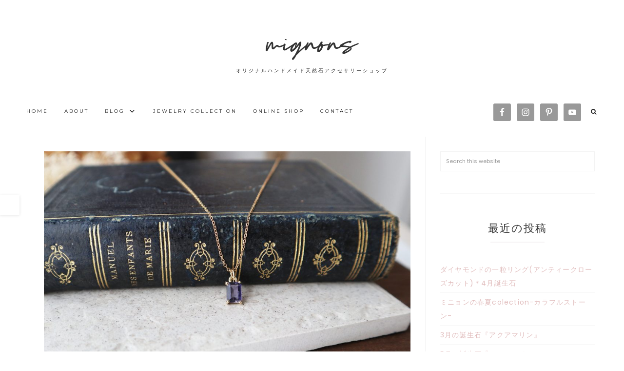

--- FILE ---
content_type: text/html; charset=UTF-8
request_url: http://e-mignons.com/tag/%E3%83%80%E3%82%A4%E3%82%A2%E3%83%A2%E3%83%B3%E3%83%89/
body_size: 12089
content:
<!DOCTYPE html>
<html lang="ja">
<head >
<meta charset="UTF-8" />
		<meta name="robots" content="noindex" />
		<meta name="viewport" content="width=device-width, initial-scale=1" />
<title>ダイアモンド</title>
<meta name='robots' content='max-image-preview:large' />

			<style type="text/css">
				.slide-excerpt { width: 50%; }
				.slide-excerpt { bottom: 0; }
				.slide-excerpt { right: 0; }
				.flexslider { max-width: 1600px; max-height: 600px; }
				.slide-image { max-height: 600px; }
			</style>
			<style type="text/css">
				@media only screen
				and (min-device-width : 320px)
				and (max-device-width : 480px) {
					.slide-excerpt { display: none !important; }
				}
			</style> <link rel='dns-prefetch' href='//netdna.bootstrapcdn.com' />
<link rel='dns-prefetch' href='//fonts.googleapis.com' />
<link rel='dns-prefetch' href='//code.ionicframework.com' />
<link rel="alternate" type="application/rss+xml" title="mignons &raquo; フィード" href="http://e-mignons.com/feed/" />
<link rel="alternate" type="application/rss+xml" title="mignons &raquo; コメントフィード" href="http://e-mignons.com/comments/feed/" />
<link rel="alternate" type="application/rss+xml" title="mignons &raquo; ダイアモンド タグのフィード" href="http://e-mignons.com/tag/%e3%83%80%e3%82%a4%e3%82%a2%e3%83%a2%e3%83%b3%e3%83%89/feed/" />
<link rel="canonical" href="http://e-mignons.com/tag/%e3%83%80%e3%82%a4%e3%82%a2%e3%83%a2%e3%83%b3%e3%83%89/" />
<script type="text/javascript">
window._wpemojiSettings = {"baseUrl":"https:\/\/s.w.org\/images\/core\/emoji\/14.0.0\/72x72\/","ext":".png","svgUrl":"https:\/\/s.w.org\/images\/core\/emoji\/14.0.0\/svg\/","svgExt":".svg","source":{"concatemoji":"http:\/\/e-mignons.com\/wp-includes\/js\/wp-emoji-release.min.js?ver=6.2.8"}};
/*! This file is auto-generated */
!function(e,a,t){var n,r,o,i=a.createElement("canvas"),p=i.getContext&&i.getContext("2d");function s(e,t){p.clearRect(0,0,i.width,i.height),p.fillText(e,0,0);e=i.toDataURL();return p.clearRect(0,0,i.width,i.height),p.fillText(t,0,0),e===i.toDataURL()}function c(e){var t=a.createElement("script");t.src=e,t.defer=t.type="text/javascript",a.getElementsByTagName("head")[0].appendChild(t)}for(o=Array("flag","emoji"),t.supports={everything:!0,everythingExceptFlag:!0},r=0;r<o.length;r++)t.supports[o[r]]=function(e){if(p&&p.fillText)switch(p.textBaseline="top",p.font="600 32px Arial",e){case"flag":return s("\ud83c\udff3\ufe0f\u200d\u26a7\ufe0f","\ud83c\udff3\ufe0f\u200b\u26a7\ufe0f")?!1:!s("\ud83c\uddfa\ud83c\uddf3","\ud83c\uddfa\u200b\ud83c\uddf3")&&!s("\ud83c\udff4\udb40\udc67\udb40\udc62\udb40\udc65\udb40\udc6e\udb40\udc67\udb40\udc7f","\ud83c\udff4\u200b\udb40\udc67\u200b\udb40\udc62\u200b\udb40\udc65\u200b\udb40\udc6e\u200b\udb40\udc67\u200b\udb40\udc7f");case"emoji":return!s("\ud83e\udef1\ud83c\udffb\u200d\ud83e\udef2\ud83c\udfff","\ud83e\udef1\ud83c\udffb\u200b\ud83e\udef2\ud83c\udfff")}return!1}(o[r]),t.supports.everything=t.supports.everything&&t.supports[o[r]],"flag"!==o[r]&&(t.supports.everythingExceptFlag=t.supports.everythingExceptFlag&&t.supports[o[r]]);t.supports.everythingExceptFlag=t.supports.everythingExceptFlag&&!t.supports.flag,t.DOMReady=!1,t.readyCallback=function(){t.DOMReady=!0},t.supports.everything||(n=function(){t.readyCallback()},a.addEventListener?(a.addEventListener("DOMContentLoaded",n,!1),e.addEventListener("load",n,!1)):(e.attachEvent("onload",n),a.attachEvent("onreadystatechange",function(){"complete"===a.readyState&&t.readyCallback()})),(e=t.source||{}).concatemoji?c(e.concatemoji):e.wpemoji&&e.twemoji&&(c(e.twemoji),c(e.wpemoji)))}(window,document,window._wpemojiSettings);
</script>
<style type="text/css">
img.wp-smiley,
img.emoji {
	display: inline !important;
	border: none !important;
	box-shadow: none !important;
	height: 1em !important;
	width: 1em !important;
	margin: 0 0.07em !important;
	vertical-align: -0.1em !important;
	background: none !important;
	padding: 0 !important;
}
</style>
	<link rel='stylesheet' id='sb_instagram_styles-css' href='http://e-mignons.com/wp-content/plugins/instagram-feed/css/sbi-styles.min.css?ver=2.9' type='text/css' media='all' />
<link rel='stylesheet' id='hello-rose-css' href='http://e-mignons.com/wp-content/themes/hello_rose/style.css?ver=1.0.3' type='text/css' media='all' />
<link rel='stylesheet' id='wp-block-library-css' href='http://e-mignons.com/wp-includes/css/dist/block-library/style.min.css?ver=6.2.8' type='text/css' media='all' />
<style id='wp-block-library-inline-css' type='text/css'>
.has-text-align-justify{text-align:justify;}
</style>
<link rel='stylesheet' id='classic-theme-styles-css' href='http://e-mignons.com/wp-includes/css/classic-themes.min.css?ver=6.2.8' type='text/css' media='all' />
<style id='global-styles-inline-css' type='text/css'>
body{--wp--preset--color--black: #000000;--wp--preset--color--cyan-bluish-gray: #abb8c3;--wp--preset--color--white: #ffffff;--wp--preset--color--pale-pink: #f78da7;--wp--preset--color--vivid-red: #cf2e2e;--wp--preset--color--luminous-vivid-orange: #ff6900;--wp--preset--color--luminous-vivid-amber: #fcb900;--wp--preset--color--light-green-cyan: #7bdcb5;--wp--preset--color--vivid-green-cyan: #00d084;--wp--preset--color--pale-cyan-blue: #8ed1fc;--wp--preset--color--vivid-cyan-blue: #0693e3;--wp--preset--color--vivid-purple: #9b51e0;--wp--preset--gradient--vivid-cyan-blue-to-vivid-purple: linear-gradient(135deg,rgba(6,147,227,1) 0%,rgb(155,81,224) 100%);--wp--preset--gradient--light-green-cyan-to-vivid-green-cyan: linear-gradient(135deg,rgb(122,220,180) 0%,rgb(0,208,130) 100%);--wp--preset--gradient--luminous-vivid-amber-to-luminous-vivid-orange: linear-gradient(135deg,rgba(252,185,0,1) 0%,rgba(255,105,0,1) 100%);--wp--preset--gradient--luminous-vivid-orange-to-vivid-red: linear-gradient(135deg,rgba(255,105,0,1) 0%,rgb(207,46,46) 100%);--wp--preset--gradient--very-light-gray-to-cyan-bluish-gray: linear-gradient(135deg,rgb(238,238,238) 0%,rgb(169,184,195) 100%);--wp--preset--gradient--cool-to-warm-spectrum: linear-gradient(135deg,rgb(74,234,220) 0%,rgb(151,120,209) 20%,rgb(207,42,186) 40%,rgb(238,44,130) 60%,rgb(251,105,98) 80%,rgb(254,248,76) 100%);--wp--preset--gradient--blush-light-purple: linear-gradient(135deg,rgb(255,206,236) 0%,rgb(152,150,240) 100%);--wp--preset--gradient--blush-bordeaux: linear-gradient(135deg,rgb(254,205,165) 0%,rgb(254,45,45) 50%,rgb(107,0,62) 100%);--wp--preset--gradient--luminous-dusk: linear-gradient(135deg,rgb(255,203,112) 0%,rgb(199,81,192) 50%,rgb(65,88,208) 100%);--wp--preset--gradient--pale-ocean: linear-gradient(135deg,rgb(255,245,203) 0%,rgb(182,227,212) 50%,rgb(51,167,181) 100%);--wp--preset--gradient--electric-grass: linear-gradient(135deg,rgb(202,248,128) 0%,rgb(113,206,126) 100%);--wp--preset--gradient--midnight: linear-gradient(135deg,rgb(2,3,129) 0%,rgb(40,116,252) 100%);--wp--preset--duotone--dark-grayscale: url('#wp-duotone-dark-grayscale');--wp--preset--duotone--grayscale: url('#wp-duotone-grayscale');--wp--preset--duotone--purple-yellow: url('#wp-duotone-purple-yellow');--wp--preset--duotone--blue-red: url('#wp-duotone-blue-red');--wp--preset--duotone--midnight: url('#wp-duotone-midnight');--wp--preset--duotone--magenta-yellow: url('#wp-duotone-magenta-yellow');--wp--preset--duotone--purple-green: url('#wp-duotone-purple-green');--wp--preset--duotone--blue-orange: url('#wp-duotone-blue-orange');--wp--preset--font-size--small: 13px;--wp--preset--font-size--medium: 20px;--wp--preset--font-size--large: 36px;--wp--preset--font-size--x-large: 42px;--wp--preset--spacing--20: 0.44rem;--wp--preset--spacing--30: 0.67rem;--wp--preset--spacing--40: 1rem;--wp--preset--spacing--50: 1.5rem;--wp--preset--spacing--60: 2.25rem;--wp--preset--spacing--70: 3.38rem;--wp--preset--spacing--80: 5.06rem;--wp--preset--shadow--natural: 6px 6px 9px rgba(0, 0, 0, 0.2);--wp--preset--shadow--deep: 12px 12px 50px rgba(0, 0, 0, 0.4);--wp--preset--shadow--sharp: 6px 6px 0px rgba(0, 0, 0, 0.2);--wp--preset--shadow--outlined: 6px 6px 0px -3px rgba(255, 255, 255, 1), 6px 6px rgba(0, 0, 0, 1);--wp--preset--shadow--crisp: 6px 6px 0px rgba(0, 0, 0, 1);}:where(.is-layout-flex){gap: 0.5em;}body .is-layout-flow > .alignleft{float: left;margin-inline-start: 0;margin-inline-end: 2em;}body .is-layout-flow > .alignright{float: right;margin-inline-start: 2em;margin-inline-end: 0;}body .is-layout-flow > .aligncenter{margin-left: auto !important;margin-right: auto !important;}body .is-layout-constrained > .alignleft{float: left;margin-inline-start: 0;margin-inline-end: 2em;}body .is-layout-constrained > .alignright{float: right;margin-inline-start: 2em;margin-inline-end: 0;}body .is-layout-constrained > .aligncenter{margin-left: auto !important;margin-right: auto !important;}body .is-layout-constrained > :where(:not(.alignleft):not(.alignright):not(.alignfull)){max-width: var(--wp--style--global--content-size);margin-left: auto !important;margin-right: auto !important;}body .is-layout-constrained > .alignwide{max-width: var(--wp--style--global--wide-size);}body .is-layout-flex{display: flex;}body .is-layout-flex{flex-wrap: wrap;align-items: center;}body .is-layout-flex > *{margin: 0;}:where(.wp-block-columns.is-layout-flex){gap: 2em;}.has-black-color{color: var(--wp--preset--color--black) !important;}.has-cyan-bluish-gray-color{color: var(--wp--preset--color--cyan-bluish-gray) !important;}.has-white-color{color: var(--wp--preset--color--white) !important;}.has-pale-pink-color{color: var(--wp--preset--color--pale-pink) !important;}.has-vivid-red-color{color: var(--wp--preset--color--vivid-red) !important;}.has-luminous-vivid-orange-color{color: var(--wp--preset--color--luminous-vivid-orange) !important;}.has-luminous-vivid-amber-color{color: var(--wp--preset--color--luminous-vivid-amber) !important;}.has-light-green-cyan-color{color: var(--wp--preset--color--light-green-cyan) !important;}.has-vivid-green-cyan-color{color: var(--wp--preset--color--vivid-green-cyan) !important;}.has-pale-cyan-blue-color{color: var(--wp--preset--color--pale-cyan-blue) !important;}.has-vivid-cyan-blue-color{color: var(--wp--preset--color--vivid-cyan-blue) !important;}.has-vivid-purple-color{color: var(--wp--preset--color--vivid-purple) !important;}.has-black-background-color{background-color: var(--wp--preset--color--black) !important;}.has-cyan-bluish-gray-background-color{background-color: var(--wp--preset--color--cyan-bluish-gray) !important;}.has-white-background-color{background-color: var(--wp--preset--color--white) !important;}.has-pale-pink-background-color{background-color: var(--wp--preset--color--pale-pink) !important;}.has-vivid-red-background-color{background-color: var(--wp--preset--color--vivid-red) !important;}.has-luminous-vivid-orange-background-color{background-color: var(--wp--preset--color--luminous-vivid-orange) !important;}.has-luminous-vivid-amber-background-color{background-color: var(--wp--preset--color--luminous-vivid-amber) !important;}.has-light-green-cyan-background-color{background-color: var(--wp--preset--color--light-green-cyan) !important;}.has-vivid-green-cyan-background-color{background-color: var(--wp--preset--color--vivid-green-cyan) !important;}.has-pale-cyan-blue-background-color{background-color: var(--wp--preset--color--pale-cyan-blue) !important;}.has-vivid-cyan-blue-background-color{background-color: var(--wp--preset--color--vivid-cyan-blue) !important;}.has-vivid-purple-background-color{background-color: var(--wp--preset--color--vivid-purple) !important;}.has-black-border-color{border-color: var(--wp--preset--color--black) !important;}.has-cyan-bluish-gray-border-color{border-color: var(--wp--preset--color--cyan-bluish-gray) !important;}.has-white-border-color{border-color: var(--wp--preset--color--white) !important;}.has-pale-pink-border-color{border-color: var(--wp--preset--color--pale-pink) !important;}.has-vivid-red-border-color{border-color: var(--wp--preset--color--vivid-red) !important;}.has-luminous-vivid-orange-border-color{border-color: var(--wp--preset--color--luminous-vivid-orange) !important;}.has-luminous-vivid-amber-border-color{border-color: var(--wp--preset--color--luminous-vivid-amber) !important;}.has-light-green-cyan-border-color{border-color: var(--wp--preset--color--light-green-cyan) !important;}.has-vivid-green-cyan-border-color{border-color: var(--wp--preset--color--vivid-green-cyan) !important;}.has-pale-cyan-blue-border-color{border-color: var(--wp--preset--color--pale-cyan-blue) !important;}.has-vivid-cyan-blue-border-color{border-color: var(--wp--preset--color--vivid-cyan-blue) !important;}.has-vivid-purple-border-color{border-color: var(--wp--preset--color--vivid-purple) !important;}.has-vivid-cyan-blue-to-vivid-purple-gradient-background{background: var(--wp--preset--gradient--vivid-cyan-blue-to-vivid-purple) !important;}.has-light-green-cyan-to-vivid-green-cyan-gradient-background{background: var(--wp--preset--gradient--light-green-cyan-to-vivid-green-cyan) !important;}.has-luminous-vivid-amber-to-luminous-vivid-orange-gradient-background{background: var(--wp--preset--gradient--luminous-vivid-amber-to-luminous-vivid-orange) !important;}.has-luminous-vivid-orange-to-vivid-red-gradient-background{background: var(--wp--preset--gradient--luminous-vivid-orange-to-vivid-red) !important;}.has-very-light-gray-to-cyan-bluish-gray-gradient-background{background: var(--wp--preset--gradient--very-light-gray-to-cyan-bluish-gray) !important;}.has-cool-to-warm-spectrum-gradient-background{background: var(--wp--preset--gradient--cool-to-warm-spectrum) !important;}.has-blush-light-purple-gradient-background{background: var(--wp--preset--gradient--blush-light-purple) !important;}.has-blush-bordeaux-gradient-background{background: var(--wp--preset--gradient--blush-bordeaux) !important;}.has-luminous-dusk-gradient-background{background: var(--wp--preset--gradient--luminous-dusk) !important;}.has-pale-ocean-gradient-background{background: var(--wp--preset--gradient--pale-ocean) !important;}.has-electric-grass-gradient-background{background: var(--wp--preset--gradient--electric-grass) !important;}.has-midnight-gradient-background{background: var(--wp--preset--gradient--midnight) !important;}.has-small-font-size{font-size: var(--wp--preset--font-size--small) !important;}.has-medium-font-size{font-size: var(--wp--preset--font-size--medium) !important;}.has-large-font-size{font-size: var(--wp--preset--font-size--large) !important;}.has-x-large-font-size{font-size: var(--wp--preset--font-size--x-large) !important;}
.wp-block-navigation a:where(:not(.wp-element-button)){color: inherit;}
:where(.wp-block-columns.is-layout-flex){gap: 2em;}
.wp-block-pullquote{font-size: 1.5em;line-height: 1.6;}
</style>
<link rel='stylesheet' id='contact-form-7-css' href='http://e-mignons.com/wp-content/plugins/contact-form-7/includes/css/styles.css?ver=5.4' type='text/css' media='all' />
<link rel='stylesheet' id='testimonial-rotator-style-css' href='http://e-mignons.com/wp-content/plugins/testimonial-rotator/testimonial-rotator-style.css?ver=6.2.8' type='text/css' media='all' />
<link rel='stylesheet' id='font-awesome-css' href='//netdna.bootstrapcdn.com/font-awesome/latest/css/font-awesome.min.css?ver=6.2.8' type='text/css' media='all' />
<link rel='stylesheet' id='hyd-google-fonts-css' href='//fonts.googleapis.com/css?family=Montserrat%3A400%2C700%7CPoppins%7CCormorant&#038;ver=6.2.8' type='text/css' media='all' />
<link rel='stylesheet' id='ionicons-css' href='//code.ionicframework.com/ionicons/2.0.1/css/ionicons.min.css?ver=6.2.8' type='text/css' media='all' />
<link rel='stylesheet' id='dashicons-css' href='http://e-mignons.com/wp-includes/css/dashicons.min.css?ver=6.2.8' type='text/css' media='all' />
<link rel='stylesheet' id='simple-social-icons-font-css' href='http://e-mignons.com/wp-content/plugins/simple-social-icons/css/style.css?ver=3.0.2' type='text/css' media='all' />
<link rel='stylesheet' id='jetpack_css-css' href='http://e-mignons.com/wp-content/plugins/jetpack/css/jetpack.css?ver=9.6.4' type='text/css' media='all' />
<link rel='stylesheet' id='slider_styles-css' href='http://e-mignons.com/wp-content/plugins/genesis-responsive-slider/assets/style.css?ver=1.0.1' type='text/css' media='all' />
<script type='text/javascript' src='http://e-mignons.com/wp-includes/js/jquery/jquery.min.js?ver=3.6.4' id='jquery-core-js'></script>
<script type='text/javascript' src='http://e-mignons.com/wp-includes/js/jquery/jquery-migrate.min.js?ver=3.4.0' id='jquery-migrate-js'></script>
<script type='text/javascript' src='http://e-mignons.com/wp-content/plugins/testimonial-rotator/js/jquery.cycletwo.js?ver=6.2.8' id='cycletwo-js'></script>
<script type='text/javascript' src='http://e-mignons.com/wp-content/plugins/testimonial-rotator/js/jquery.cycletwo.addons.js?ver=6.2.8' id='cycletwo-addons-js'></script>
<script type='text/javascript' src='http://e-mignons.com/wp-content/themes/hello_rose/js/nav.js?ver=1.0.0' id='global-script-js'></script>
<link rel="https://api.w.org/" href="http://e-mignons.com/wp-json/" /><link rel="alternate" type="application/json" href="http://e-mignons.com/wp-json/wp/v2/tags/56" /><link rel="EditURI" type="application/rsd+xml" title="RSD" href="http://e-mignons.com/xmlrpc.php?rsd" />
<style type='text/css'>img#wpstats{display:none}</style>
		<link rel="icon" href="http://e-mignons.com/wp-content/themes/hello_rose/images/favicon.ico" />
<link rel="pingback" href="http://e-mignons.com/xmlrpc.php" />
<style type="text/css">.recentcomments a{display:inline !important;padding:0 !important;margin:0 !important;}</style></head>
<body class="archive tag tag-56 header-full-width content-sidebar genesis-breadcrumbs-hidden" itemscope itemtype="https://schema.org/WebPage"><svg xmlns="http://www.w3.org/2000/svg" viewBox="0 0 0 0" width="0" height="0" focusable="false" role="none" style="visibility: hidden; position: absolute; left: -9999px; overflow: hidden;" ><defs><filter id="wp-duotone-dark-grayscale"><feColorMatrix color-interpolation-filters="sRGB" type="matrix" values=" .299 .587 .114 0 0 .299 .587 .114 0 0 .299 .587 .114 0 0 .299 .587 .114 0 0 " /><feComponentTransfer color-interpolation-filters="sRGB" ><feFuncR type="table" tableValues="0 0.49803921568627" /><feFuncG type="table" tableValues="0 0.49803921568627" /><feFuncB type="table" tableValues="0 0.49803921568627" /><feFuncA type="table" tableValues="1 1" /></feComponentTransfer><feComposite in2="SourceGraphic" operator="in" /></filter></defs></svg><svg xmlns="http://www.w3.org/2000/svg" viewBox="0 0 0 0" width="0" height="0" focusable="false" role="none" style="visibility: hidden; position: absolute; left: -9999px; overflow: hidden;" ><defs><filter id="wp-duotone-grayscale"><feColorMatrix color-interpolation-filters="sRGB" type="matrix" values=" .299 .587 .114 0 0 .299 .587 .114 0 0 .299 .587 .114 0 0 .299 .587 .114 0 0 " /><feComponentTransfer color-interpolation-filters="sRGB" ><feFuncR type="table" tableValues="0 1" /><feFuncG type="table" tableValues="0 1" /><feFuncB type="table" tableValues="0 1" /><feFuncA type="table" tableValues="1 1" /></feComponentTransfer><feComposite in2="SourceGraphic" operator="in" /></filter></defs></svg><svg xmlns="http://www.w3.org/2000/svg" viewBox="0 0 0 0" width="0" height="0" focusable="false" role="none" style="visibility: hidden; position: absolute; left: -9999px; overflow: hidden;" ><defs><filter id="wp-duotone-purple-yellow"><feColorMatrix color-interpolation-filters="sRGB" type="matrix" values=" .299 .587 .114 0 0 .299 .587 .114 0 0 .299 .587 .114 0 0 .299 .587 .114 0 0 " /><feComponentTransfer color-interpolation-filters="sRGB" ><feFuncR type="table" tableValues="0.54901960784314 0.98823529411765" /><feFuncG type="table" tableValues="0 1" /><feFuncB type="table" tableValues="0.71764705882353 0.25490196078431" /><feFuncA type="table" tableValues="1 1" /></feComponentTransfer><feComposite in2="SourceGraphic" operator="in" /></filter></defs></svg><svg xmlns="http://www.w3.org/2000/svg" viewBox="0 0 0 0" width="0" height="0" focusable="false" role="none" style="visibility: hidden; position: absolute; left: -9999px; overflow: hidden;" ><defs><filter id="wp-duotone-blue-red"><feColorMatrix color-interpolation-filters="sRGB" type="matrix" values=" .299 .587 .114 0 0 .299 .587 .114 0 0 .299 .587 .114 0 0 .299 .587 .114 0 0 " /><feComponentTransfer color-interpolation-filters="sRGB" ><feFuncR type="table" tableValues="0 1" /><feFuncG type="table" tableValues="0 0.27843137254902" /><feFuncB type="table" tableValues="0.5921568627451 0.27843137254902" /><feFuncA type="table" tableValues="1 1" /></feComponentTransfer><feComposite in2="SourceGraphic" operator="in" /></filter></defs></svg><svg xmlns="http://www.w3.org/2000/svg" viewBox="0 0 0 0" width="0" height="0" focusable="false" role="none" style="visibility: hidden; position: absolute; left: -9999px; overflow: hidden;" ><defs><filter id="wp-duotone-midnight"><feColorMatrix color-interpolation-filters="sRGB" type="matrix" values=" .299 .587 .114 0 0 .299 .587 .114 0 0 .299 .587 .114 0 0 .299 .587 .114 0 0 " /><feComponentTransfer color-interpolation-filters="sRGB" ><feFuncR type="table" tableValues="0 0" /><feFuncG type="table" tableValues="0 0.64705882352941" /><feFuncB type="table" tableValues="0 1" /><feFuncA type="table" tableValues="1 1" /></feComponentTransfer><feComposite in2="SourceGraphic" operator="in" /></filter></defs></svg><svg xmlns="http://www.w3.org/2000/svg" viewBox="0 0 0 0" width="0" height="0" focusable="false" role="none" style="visibility: hidden; position: absolute; left: -9999px; overflow: hidden;" ><defs><filter id="wp-duotone-magenta-yellow"><feColorMatrix color-interpolation-filters="sRGB" type="matrix" values=" .299 .587 .114 0 0 .299 .587 .114 0 0 .299 .587 .114 0 0 .299 .587 .114 0 0 " /><feComponentTransfer color-interpolation-filters="sRGB" ><feFuncR type="table" tableValues="0.78039215686275 1" /><feFuncG type="table" tableValues="0 0.94901960784314" /><feFuncB type="table" tableValues="0.35294117647059 0.47058823529412" /><feFuncA type="table" tableValues="1 1" /></feComponentTransfer><feComposite in2="SourceGraphic" operator="in" /></filter></defs></svg><svg xmlns="http://www.w3.org/2000/svg" viewBox="0 0 0 0" width="0" height="0" focusable="false" role="none" style="visibility: hidden; position: absolute; left: -9999px; overflow: hidden;" ><defs><filter id="wp-duotone-purple-green"><feColorMatrix color-interpolation-filters="sRGB" type="matrix" values=" .299 .587 .114 0 0 .299 .587 .114 0 0 .299 .587 .114 0 0 .299 .587 .114 0 0 " /><feComponentTransfer color-interpolation-filters="sRGB" ><feFuncR type="table" tableValues="0.65098039215686 0.40392156862745" /><feFuncG type="table" tableValues="0 1" /><feFuncB type="table" tableValues="0.44705882352941 0.4" /><feFuncA type="table" tableValues="1 1" /></feComponentTransfer><feComposite in2="SourceGraphic" operator="in" /></filter></defs></svg><svg xmlns="http://www.w3.org/2000/svg" viewBox="0 0 0 0" width="0" height="0" focusable="false" role="none" style="visibility: hidden; position: absolute; left: -9999px; overflow: hidden;" ><defs><filter id="wp-duotone-blue-orange"><feColorMatrix color-interpolation-filters="sRGB" type="matrix" values=" .299 .587 .114 0 0 .299 .587 .114 0 0 .299 .587 .114 0 0 .299 .587 .114 0 0 " /><feComponentTransfer color-interpolation-filters="sRGB" ><feFuncR type="table" tableValues="0.098039215686275 1" /><feFuncG type="table" tableValues="0 0.66274509803922" /><feFuncB type="table" tableValues="0.84705882352941 0.41960784313725" /><feFuncA type="table" tableValues="1 1" /></feComponentTransfer><feComposite in2="SourceGraphic" operator="in" /></filter></defs></svg><a href="#0" class="to-top" title="Back To Top">Top</a><div class="site-container"><div class="js_sticky-trigger"></div><header class="site-header" itemscope itemtype="https://schema.org/WPHeader"><div class="wrap"><div class="title-area"><p class="site-title" itemprop="headline"><a href="http://e-mignons.com/">mignons</a></p><p class="site-description" itemprop="description">オリジナルハンドメイド天然石アクセサリーショップ</p></div></div></header><nav class="nav-primary" aria-label="Main" itemscope itemtype="https://schema.org/SiteNavigationElement"><div class="wrap"><ul id="menu-left-menu" class="menu genesis-nav-menu menu-primary"><li id="menu-item-522" class="menu-item menu-item-type-custom menu-item-object-custom menu-item-home menu-item-522"><a href="https://e-mignons.com/" itemprop="url"><span itemprop="name">HOME</span></a></li>
<li id="menu-item-593" class="menu-item menu-item-type-post_type menu-item-object-page menu-item-593"><a href="http://e-mignons.com/about/" itemprop="url"><span itemprop="name">About</span></a></li>
<li id="menu-item-590" class="menu-item menu-item-type-post_type menu-item-object-page menu-item-has-children menu-item-590"><a href="http://e-mignons.com/blog/" itemprop="url"><span itemprop="name">Blog</span></a>
<ul class="sub-menu">
	<li id="menu-item-578" class="menu-item menu-item-type-taxonomy menu-item-object-category menu-item-578"><a href="http://e-mignons.com/category/collection/" itemprop="url"><span itemprop="name">Archive Example</span></a></li>
</ul>
</li>
<li id="menu-item-605" class="menu-item menu-item-type-post_type menu-item-object-page menu-item-605"><a href="http://e-mignons.com/portfolio/" itemprop="url"><span itemprop="name">Jewelry collection</span></a></li>
<li id="menu-item-701" class="menu-item menu-item-type-custom menu-item-object-custom menu-item-701"><a href="https://mignons.thebase.in/" itemprop="url"><span itemprop="name">Online Shop</span></a></li>
<li id="menu-item-604" class="menu-item menu-item-type-post_type menu-item-object-page menu-item-604"><a href="http://e-mignons.com/contact/" itemprop="url"><span itemprop="name">Contact</span></a></li>
<li class="search"><a id="main-nav-search-link" class="icon-search"></a><div class="search-div"><form class="search-form" method="get" action="http://e-mignons.com/" role="search" itemprop="potentialAction" itemscope itemtype="https://schema.org/SearchAction"><input class="search-form-input" type="search" name="s" id="searchform-1" placeholder="Search this website" itemprop="query-input"><input class="search-form-submit" type="submit" value="Search"><meta content="http://e-mignons.com/?s={s}" itemprop="target"></form></div></li><aside class="widget-area"><section id="simple-social-icons-1" class="widget simple-social-icons"><div class="widget-wrap"><ul class="aligncenter"><li class="ssi-facebook"><a href="https://www.facebook.com/e.mignons/" target="_blank" rel="noopener noreferrer"><svg role="img" class="social-facebook" aria-labelledby="social-facebook-1"><title id="social-facebook-1">Facebook</title><use xlink:href="http://e-mignons.com/wp-content/plugins/simple-social-icons/symbol-defs.svg#social-facebook"></use></svg></a></li><li class="ssi-instagram"><a href="https://www.instagram.com/mignons_/" target="_blank" rel="noopener noreferrer"><svg role="img" class="social-instagram" aria-labelledby="social-instagram-1"><title id="social-instagram-1">Instagram</title><use xlink:href="http://e-mignons.com/wp-content/plugins/simple-social-icons/symbol-defs.svg#social-instagram"></use></svg></a></li><li class="ssi-pinterest"><a href="https://www.pinterest.jp/emignons3829/" target="_blank" rel="noopener noreferrer"><svg role="img" class="social-pinterest" aria-labelledby="social-pinterest-1"><title id="social-pinterest-1">Pinterest</title><use xlink:href="http://e-mignons.com/wp-content/plugins/simple-social-icons/symbol-defs.svg#social-pinterest"></use></svg></a></li><li class="ssi-youtube"><a href="https://www.youtube.com/channel/UCwlxEnwky84cRFxok6hQtmw" target="_blank" rel="noopener noreferrer"><svg role="img" class="social-youtube" aria-labelledby="social-youtube-1"><title id="social-youtube-1">Youtube</title><use xlink:href="http://e-mignons.com/wp-content/plugins/simple-social-icons/symbol-defs.svg#social-youtube"></use></svg></a></li></ul></div></section>
</aside></ul></div></nav><div class="side-content-icon"><button class="side-content-toggle"><i class="icon ion-arrow-right-c"></i> <span class="screen-reader-text">Show side Content</span></button></div><div class="side-content"><div class="side-container"><div class="widget-area"><button class="side-content-toggle"><i class="icon ion-ios-arrow-left"></i> <span class="screen-reader-text">Hide side Content</span></button><div class="wrap"><section id="enews-ext-2" class="widget enews-widget"><div class="widget-wrap"><div class="enews"><h4 class="widget-title widgettitle">Join the Newsletter</h4>
			<form id="subscribeenews-ext-2" class="enews-form" action="//helloyoudesigns.us9.list-manage.com/subscribe/post?u=1a8c3365b4fad058608b5570b&amp;id=87b3fa55ec" method="post"
				 target="_blank" 				name="enews-ext-2"
			>
									<input type="text" id="subbox1" class="enews-subbox enews-fname" value="" aria-label="First Name" placeholder="First Name" name="Fname" />									<input type="text" id="subbox2" class="enews-subbox enews-lname" value="" aria-label="Last Name" placeholder="Last Name" name="lname" />				<input type="email" value="" id="subbox" class="enews-email" aria-label="E-Mail Address" placeholder="E-Mail Address" name="Email"
																																			required="required" />
								<input type="submit" value="Yes Please!" id="subbutton" class="enews-submit" />
			</form>
		</div></div></section>
</div></div></div></div><div class="site-inner"><div class="content-sidebar-wrap"><main class="content"><article class="post-34 post type-post status-publish format-standard has-post-thumbnail category-birthstone tag-53 tag-39 tag-56 tag-55 tag-41 tag-54 entry" itemscope itemtype="https://schema.org/CreativeWork"><a class="entry-image-link" href="http://e-mignons.com/birthstone/diamond2020/" aria-hidden="true" tabindex="-1"><img width="1000" height="598" src="http://e-mignons.com/wp-content/uploads/2017/10/IMG_1777-1000x598.jpg" class="alignleft post-image entry-image" alt="" decoding="async" loading="lazy" itemprop="image" /></a><header class="entry-header"><h2 class="entry-title" itemprop="headline"><a class="entry-title-link" rel="bookmark" href="http://e-mignons.com/birthstone/diamond2020/">4月の誕生石『ダイヤモンド』</a></h2>
</header><div class="entry-content" itemprop="text"><p>4月の誕生石は『ダイヤモンド』『水晶』です。
世界的にも価値が認められているダイヤモンドは、ルビーやサファイア、エメラルドと並んで世界4大宝石にも認定されている天然石。
4つの中でも最も格が高いのがこのダイヤモンドで、4月の誕生石にもなっています。

希少がゆえにお値段も相応なのでなかなか気軽には手に入れることはできませんよね。。。
そこで普段使いがコンセプトのミニョンで4月の誕生石としておすすめなのは『水晶』の方です！

ハーキマークォーツ、通称ハーキマーダイヤモンド。
アメリカ合衆国NY州ハーキマー地区だけで採掘されるとても希少な水晶です。
ダイヤモンドのような美しい輝きか ... <a class="more-link" href="http://e-mignons.com/birthstone/diamond2020/">READ <em>the</em> POST</a></p></div>        <footer class="entry-footer"><p class="entry-meta"><span class="entry-categories">Filed Under: <a href="http://e-mignons.com/category/birthstone/" rel="category tag">誕生石</a></span> <span class="entry-tags">Tagged With: <a href="http://e-mignons.com/tag/4%e6%9c%88/" rel="tag">4月</a>, <a href="http://e-mignons.com/tag/%e3%82%ae%e3%83%95%e3%83%88/" rel="tag">ギフト</a>, <a href="http://e-mignons.com/tag/%e3%83%80%e3%82%a4%e3%82%a2%e3%83%a2%e3%83%b3%e3%83%89/" rel="tag">ダイアモンド</a>, <a href="http://e-mignons.com/tag/%e3%83%80%e3%82%a4%e3%83%a4%e3%83%a2%e3%83%b3%e3%83%89/" rel="tag">ダイヤモンド</a>, <a href="http://e-mignons.com/tag/%e3%83%97%e3%83%ac%e3%82%bc%e3%83%b3%e3%83%88/" rel="tag">プレゼント</a>, <a href="http://e-mignons.com/tag/%e8%aa%95%e7%94%9f%e7%9f%b3/" rel="tag">誕生石</a></span></p></footer></article></main><aside class="sidebar sidebar-primary widget-area" role="complementary" aria-label="Primary Sidebar" itemscope itemtype="https://schema.org/WPSideBar"><section id="search-2" class="widget widget_search"><div class="widget-wrap"><form class="search-form" method="get" action="http://e-mignons.com/" role="search" itemprop="potentialAction" itemscope itemtype="https://schema.org/SearchAction"><input class="search-form-input" type="search" name="s" id="searchform-2" placeholder="Search this website" itemprop="query-input"><input class="search-form-submit" type="submit" value="Search"><meta content="http://e-mignons.com/?s={s}" itemprop="target"></form></div></section>

		<section id="recent-posts-2" class="widget widget_recent_entries"><div class="widget-wrap">
		<h4 class="widget-title widgettitle">最近の投稿</h4>

		<ul>
											<li>
					<a href="http://e-mignons.com/jewelry/%e3%83%80%e3%82%a4%e3%83%a4%e3%83%a2%e3%83%b3%e3%83%89%e3%81%ae%e4%b8%80%e7%b2%92%e3%83%aa%e3%83%b3%e3%82%b0%e3%82%a2%e3%83%b3%e3%83%86%e3%82%a3%e3%83%bc%e3%82%af%e3%83%ad%e3%83%bc%e3%82%ba%e3%82%ab/">ダイヤモンドの一粒リング(アンティークローズカット)＊4月誕生石</a>
									</li>
											<li>
					<a href="http://e-mignons.com/jewelry/%e3%83%9f%e3%83%8b%e3%83%a7%e3%83%b3%e3%81%ae%e6%98%a5%e5%a4%8fcolection-%e3%82%ab%e3%83%a9%e3%83%95%e3%83%ab%e3%82%b9%e3%83%88%e3%83%bc%e3%83%b3/">ミニョンの春夏colection-カラフルストーン-</a>
									</li>
											<li>
					<a href="http://e-mignons.com/birthstone/3%e6%9c%88%e3%81%ae%e8%aa%95%e7%94%9f%e7%9f%b3%e3%80%8e%e3%82%a2%e3%82%af%e3%82%a2%e3%83%9e%e3%83%aa%e3%83%b3%e3%80%8f/">3月の誕生石『アクアマリン』</a>
									</li>
											<li>
					<a href="http://e-mignons.com/birthstone/emerald2020/">5月の誕生石『エメラルド』</a>
									</li>
											<li>
					<a href="http://e-mignons.com/youtube/cottonpearl/">[Youtube]100cmコットンパールネックレスの作り方動画</a>
									</li>
					</ul>

		</div></section>
<section id="recent-comments-2" class="widget widget_recent_comments"><div class="widget-wrap"><h4 class="widget-title widgettitle">最近のコメント</h4>
<ul id="recentcomments"></ul></div></section>
<section id="archives-2" class="widget widget_archive"><div class="widget-wrap"><h4 class="widget-title widgettitle">アーカイブ</h4>

			<ul>
					<li><a href='http://e-mignons.com/2021/04/'>2021年4月</a></li>
	<li><a href='http://e-mignons.com/2021/03/'>2021年3月</a></li>
	<li><a href='http://e-mignons.com/2020/04/'>2020年4月</a></li>
			</ul>

			</div></section>
<section id="categories-2" class="widget widget_categories"><div class="widget-wrap"><h4 class="widget-title widgettitle">カテゴリー</h4>

			<ul>
					<li class="cat-item cat-item-36"><a href="http://e-mignons.com/category/youtube/">Youtubeハンドメイド動画</a>
</li>
	<li class="cat-item cat-item-35"><a href="http://e-mignons.com/category/information/">お知らせ</a>
</li>
	<li class="cat-item cat-item-17"><a href="http://e-mignons.com/category/collection/">ミニョンcollection</a>
</li>
	<li class="cat-item cat-item-16"><a href="http://e-mignons.com/category/jewelry/">新作アクセサリー</a>
</li>
	<li class="cat-item cat-item-18"><a href="http://e-mignons.com/category/birthstone/">誕生石</a>
</li>
			</ul>

			</div></section>
<section id="meta-2" class="widget widget_meta"><div class="widget-wrap"><h4 class="widget-title widgettitle">メタ情報</h4>

		<ul>
						<li><a href="http://e-mignons.com/wp-login.php">ログイン</a></li>
			<li><a href="http://e-mignons.com/feed/">投稿フィード</a></li>
			<li><a href="http://e-mignons.com/comments/feed/">コメントフィード</a></li>

			<li><a href="https://ja.wordpress.org/">WordPress.org</a></li>
		</ul>

		</div></section>
<section id="custom_html-1" class="widget_text widget widget_custom_html"><div class="widget_text widget-wrap"><div class="textwidget custom-html-widget"><img src="http://hellorose.helloyoudemos.com/wp-content/uploads/sites/12/2018/09/hosting1.jpg"><center>
<h4>We now offer Premium <a href="https://helloyoudesigns.com/managed-wordpress-hosting/">Managed Wordpress Hosting</a></h4>
<a href="https://helloyoudesigns.com/managed-wordpress-hosting/" class="button">Find out more</a></center></div></div></section>
<section id="enews-ext-1" class="widget enews-widget"><div class="widget-wrap"><div class="enews"><h4 class="widget-title widgettitle">join the newsletter</h4>
			<form id="subscribeenews-ext-1" class="enews-form" action="//helloyoudesigns.us9.list-manage.com/subscribe/post?u=1a8c3365b4fad058608b5570b&amp;id=87b3fa55ec" method="post"
				 target="_blank" 				name="enews-ext-1"
			>
									<input type="text" id="subbox1" class="enews-subbox enews-fname" value="" aria-label="First Name" placeholder="First Name" name="FNAME" />									<input type="text" id="subbox2" class="enews-subbox enews-lname" value="" aria-label="Last Name" placeholder="Last Name" name="LNAME" />				<input type="email" value="" id="subbox" class="enews-email" aria-label="E-Mail Address" placeholder="E-Mail Address" name="Email"
																																			required="required" />
								<input type="submit" value="Yes!" id="subbutton" class="enews-submit" />
			</form>
		</div></div></section>
<section id="custom_html-2" class="widget_text widget widget_custom_html"><div class="widget_text widget-wrap"><h4 class="widget-title widgettitle">Images &#038; Fonts</h4>
<div class="textwidget custom-html-widget"><a href="https://crmrkt.com/BVAQ10" target="blank" rel="noopener"><img src="https://hellorose.helloyoudemos.com/wp-content/uploads/sites/12/2018/09/0-.jpg"></a>
<br>
<br>
<a href="https://crmrkt.com/qMBd3W" target="blank" rel="noopener"><img src="https://hellorose.helloyoudemos.com/wp-content/uploads/sites/12/2018/09/distinct-style-.jpg"></a>
<br>
<br>
<a href="http://bit.ly/2zIsANP" target="blank" rel="noopener"><img src="https://helloluv.helloyoudemos.com/wp-content/uploads/sites/10/2017/11/haute-stock-affiliate-graphic-1080x1080-10_preview.png"></a>
<br>
<br></div></div></section>
<section id="custom_html-3" class="widget_text widget widget_custom_html"><div class="widget_text widget-wrap"><div class="textwidget custom-html-widget"><center><h2>We Build Exclusively for the Genesis Framework</h2></center>
All of our themes, require the <a href="http://www.shareasale.com/r.cfm?B=346198&amp;U=1162974&amp;M=28169&amp;urllink=" target="_blank" rel="noopener">Genesis Framework</a> in order to function.  If you do not already own the <a href="http://www.shareasale.com/r.cfm?B=346198&amp;U=1162974&amp;M=28169&amp;urllink=">Genesis Framework</a> you can click <a href="http://www.shareasale.com/r.cfm?B=346198&amp;U=1162974&amp;M=28169&amp;urllink=" target="_blank" rel="noopener">here </a>to purchase it. The <a href="http://www.shareasale.com/r.cfm?B=346198&amp;U=1162974&amp;M=28169&amp;urllink=" target="_blank" rel="noopener">Genesis Framework</a> is a one time purchase and good with any Genesis child theme. </div></div></section>
</aside></div></div><div class="footer-widgets"><div class="wrap"><div class="widget-area footer-widgets-1 footer-widget-area"><section id="simple-social-icons-2" class="widget simple-social-icons"><div class="widget-wrap"><ul class="aligncenter"><li class="ssi-facebook"><a href="https://www.facebook.com/e.mignons/" target="_blank" rel="noopener noreferrer"><svg role="img" class="social-facebook" aria-labelledby="social-facebook-2"><title id="social-facebook-2">Facebook</title><use xlink:href="http://e-mignons.com/wp-content/plugins/simple-social-icons/symbol-defs.svg#social-facebook"></use></svg></a></li><li class="ssi-instagram"><a href="https://www.instagram.com/mignons_/" target="_blank" rel="noopener noreferrer"><svg role="img" class="social-instagram" aria-labelledby="social-instagram-2"><title id="social-instagram-2">Instagram</title><use xlink:href="http://e-mignons.com/wp-content/plugins/simple-social-icons/symbol-defs.svg#social-instagram"></use></svg></a></li><li class="ssi-pinterest"><a href="https://www.pinterest.jp/emignons3829/" target="_blank" rel="noopener noreferrer"><svg role="img" class="social-pinterest" aria-labelledby="social-pinterest-2"><title id="social-pinterest-2">Pinterest</title><use xlink:href="http://e-mignons.com/wp-content/plugins/simple-social-icons/symbol-defs.svg#social-pinterest"></use></svg></a></li><li class="ssi-youtube"><a href="https://www.youtube.com/channel/UCwlxEnwky84cRFxok6hQtmw" target="_blank" rel="noopener noreferrer"><svg role="img" class="social-youtube" aria-labelledby="social-youtube-2"><title id="social-youtube-2">Youtube</title><use xlink:href="http://e-mignons.com/wp-content/plugins/simple-social-icons/symbol-defs.svg#social-youtube"></use></svg></a></li></ul></div></section>
<section id="media_image-5" class="widget widget_media_image"><div class="widget-wrap"><img width="500" height="500" src="http://e-mignons.com/wp-content/uploads/2018/09/Hello-Rose-Flower3.jpg" class="image wp-image-505  attachment-full size-full" alt="" decoding="async" loading="lazy" style="max-width: 100%; height: auto;" srcset="http://e-mignons.com/wp-content/uploads/2018/09/Hello-Rose-Flower3.jpg 500w, http://e-mignons.com/wp-content/uploads/2018/09/Hello-Rose-Flower3-150x150.jpg 150w, http://e-mignons.com/wp-content/uploads/2018/09/Hello-Rose-Flower3-300x300.jpg 300w, http://e-mignons.com/wp-content/uploads/2018/09/Hello-Rose-Flower3-100x100.jpg 100w" sizes="(max-width: 500px) 100vw, 500px" /></div></section>
</div><div class="widget-area footer-widgets-2 footer-widget-area"><section id="media_image-6" class="widget widget_media_image"><div class="widget-wrap"><img width="800" height="600" src="http://e-mignons.com/wp-content/uploads/2018/09/Hello-Rose-Grid-32-1.jpg" class="image wp-image-490  attachment-full size-full" alt="" decoding="async" loading="lazy" style="max-width: 100%; height: auto;" srcset="http://e-mignons.com/wp-content/uploads/2018/09/Hello-Rose-Grid-32-1.jpg 800w, http://e-mignons.com/wp-content/uploads/2018/09/Hello-Rose-Grid-32-1-300x225.jpg 300w, http://e-mignons.com/wp-content/uploads/2018/09/Hello-Rose-Grid-32-1-768x576.jpg 768w, http://e-mignons.com/wp-content/uploads/2018/09/Hello-Rose-Grid-32-1-600x450.jpg 600w" sizes="(max-width: 800px) 100vw, 800px" /></div></section>
</div><div class="widget-area footer-widgets-3 footer-widget-area"><section id="nav_menu-4" class="widget widget_nav_menu"><div class="widget-wrap"><h4 class="widget-title widgettitle">The Shop</h4>
<div class="menu-right-menu-container"><ul id="menu-right-menu" class="menu"><li id="menu-item-595" class="menu-item menu-item-type-post_type menu-item-object-page menu-item-595"><a href="http://e-mignons.com/portfolio/" itemprop="url">Portfolio</a></li>
<li id="menu-item-587" class="menu-item menu-item-type-post_type menu-item-object-page menu-item-587"><a href="http://e-mignons.com/shop-2/" itemprop="url">mignons SHOP</a></li>
<li id="menu-item-594" class="menu-item menu-item-type-post_type menu-item-object-page menu-item-594"><a href="http://e-mignons.com/contact/" itemprop="url">Contact</a></li>
</ul></div></div></section>
<section id="media_image-7" class="widget widget_media_image"><div class="widget-wrap"><img width="500" height="500" src="http://e-mignons.com/wp-content/uploads/2018/09/Hello-Rose-Flower1.jpg" class="image wp-image-503  attachment-full size-full" alt="" decoding="async" loading="lazy" style="max-width: 100%; height: auto;" srcset="http://e-mignons.com/wp-content/uploads/2018/09/Hello-Rose-Flower1.jpg 500w, http://e-mignons.com/wp-content/uploads/2018/09/Hello-Rose-Flower1-150x150.jpg 150w, http://e-mignons.com/wp-content/uploads/2018/09/Hello-Rose-Flower1-300x300.jpg 300w, http://e-mignons.com/wp-content/uploads/2018/09/Hello-Rose-Flower1-100x100.jpg 100w" sizes="(max-width: 500px) 100vw, 500px" /></div></section>
<section id="custom_html-14" class="widget_text widget widget_custom_html"><div class="widget_text widget-wrap"><div class="textwidget custom-html-widget"><h2>Designer Themes</h2>
Detailed setup instructions · 20+ Wordpress tutorials · Lifetime Theme Support</div></div></section>
</div></div></div><div class="social-bar widget-area"><div class="social-wrap"><section id="custom_html-13" class="widget_text widget widget_custom_html"><div class="widget_text widget-wrap"><div class="textwidget custom-html-widget">
<div id="sb_instagram" class="sbi sbi_col_4  sbi_width_resp" style="padding-bottom: 10px;width: 100%;" data-feedid="sbi_633004591#8" data-res="auto" data-cols="4" data-num="8" data-shortcode-atts="{}"  data-postid="">
	
    <div id="sbi_images" style="padding: 5px;">
		    </div>

	<div id="sbi_load">

	
	    <span class="sbi_follow_btn">
        <a href="https://www.instagram.com/mignons_/" target="_blank" rel="noopener nofollow"><svg class="svg-inline--fa fa-instagram fa-w-14" aria-hidden="true" data-fa-processed="" aria-label="Instagram" data-prefix="fab" data-icon="instagram" role="img" viewBox="0 0 448 512">
	                <path fill="currentColor" d="M224.1 141c-63.6 0-114.9 51.3-114.9 114.9s51.3 114.9 114.9 114.9S339 319.5 339 255.9 287.7 141 224.1 141zm0 189.6c-41.1 0-74.7-33.5-74.7-74.7s33.5-74.7 74.7-74.7 74.7 33.5 74.7 74.7-33.6 74.7-74.7 74.7zm146.4-194.3c0 14.9-12 26.8-26.8 26.8-14.9 0-26.8-12-26.8-26.8s12-26.8 26.8-26.8 26.8 12 26.8 26.8zm76.1 27.2c-1.7-35.9-9.9-67.7-36.2-93.9-26.2-26.2-58-34.4-93.9-36.2-37-2.1-147.9-2.1-184.9 0-35.8 1.7-67.6 9.9-93.9 36.1s-34.4 58-36.2 93.9c-2.1 37-2.1 147.9 0 184.9 1.7 35.9 9.9 67.7 36.2 93.9s58 34.4 93.9 36.2c37 2.1 147.9 2.1 184.9 0 35.9-1.7 67.7-9.9 93.9-36.2 26.2-26.2 34.4-58 36.2-93.9 2.1-37 2.1-147.8 0-184.8zM398.8 388c-7.8 19.6-22.9 34.7-42.6 42.6-29.5 11.7-99.5 9-132.1 9s-102.7 2.6-132.1-9c-19.6-7.8-34.7-22.9-42.6-42.6-11.7-29.5-9-99.5-9-132.1s-2.6-102.7 9-132.1c7.8-19.6 22.9-34.7 42.6-42.6 29.5-11.7 99.5-9 132.1-9s102.7-2.6 132.1 9c19.6 7.8 34.7 22.9 42.6 42.6 11.7 29.5 9 99.5 9 132.1s2.7 102.7-9 132.1z"></path>
	            </svg>Follow on Instagram</a>
    </span>
	
</div>
	    <span class="sbi_resized_image_data" data-feed-id="sbi_633004591#8" data-resized="[]">
	</span>
	        <div id="sbi_mod_error">
            <span>This error message is only visible to WordPress admins</span><br />
			<div><strong>Error: No posts found.</strong></div>        </div>
		</div>

</div></div></section>
</div></div><footer class="site-footer" itemscope itemtype="https://schema.org/WPFooter"><div class="wrap"><div class="social-footer"><section id="nav_menu-2" class="widget widget_nav_menu"><div class="widget-wrap"><div class="menu-site-credit-menu-container"><ul id="menu-site-credit-menu" class="menu"><li id="menu-item-564" class="menu-item menu-item-type-post_type menu-item-object-page menu-item-564"><a href="http://e-mignons.com/privacy-policy-2/" itemprop="url">Privacy Policy</a></li>
<li id="menu-item-583" class="menu-item menu-item-type-post_type menu-item-object-page menu-item-583"><a href="http://e-mignons.com/social-page/" itemprop="url">Social Page</a></li>
</ul></div></div></section>
</div><div class="creds"><p>Copyright &copy; 2026 &middot; mignons &middot; <a target="_blank" href="https://helloyoudesigns.com">Hello You Designs</a></p></div></div></footer></div><!-- Instagram Feed JS -->
<script type="text/javascript">
var sbiajaxurl = "http://e-mignons.com/wp-admin/admin-ajax.php";
</script>
<script type='text/javascript'>jQuery(document).ready(function($) {$(".flexslider").flexslider({controlsContainer: "#genesis-responsive-slider",animation: "slide",directionNav: 1,controlNav: 1,animationDuration: 800,slideshowSpeed: 4000    });  });</script><style type="text/css" media="screen">#simple-social-icons-1 ul li a, #simple-social-icons-1 ul li a:hover, #simple-social-icons-1 ul li a:focus { background-color: #999999 !important; border-radius: 3px; color: #ffffff !important; border: 0px #ffffff solid !important; font-size: 18px; padding: 9px; }  #simple-social-icons-1 ul li a:hover, #simple-social-icons-1 ul li a:focus { background-color: #666666 !important; border-color: #ffffff !important; color: #ffffff !important; }  #simple-social-icons-1 ul li a:focus { outline: 1px dotted #666666 !important; } #simple-social-icons-2 ul li a, #simple-social-icons-2 ul li a:hover, #simple-social-icons-2 ul li a:focus { background-color: #999999 !important; border-radius: 3px; color: #ffffff !important; border: 0px #ffffff solid !important; font-size: 18px; padding: 9px; }  #simple-social-icons-2 ul li a:hover, #simple-social-icons-2 ul li a:focus { background-color: #666666 !important; border-color: #ffffff !important; color: #ffffff !important; }  #simple-social-icons-2 ul li a:focus { outline: 1px dotted #666666 !important; }</style><script type='text/javascript' src='http://e-mignons.com/wp-includes/js/dist/vendor/wp-polyfill-inert.min.js?ver=3.1.2' id='wp-polyfill-inert-js'></script>
<script type='text/javascript' src='http://e-mignons.com/wp-includes/js/dist/vendor/regenerator-runtime.min.js?ver=0.13.11' id='regenerator-runtime-js'></script>
<script type='text/javascript' src='http://e-mignons.com/wp-includes/js/dist/vendor/wp-polyfill.min.js?ver=3.15.0' id='wp-polyfill-js'></script>
<script type='text/javascript' src='http://e-mignons.com/wp-includes/js/dist/hooks.min.js?ver=4169d3cf8e8d95a3d6d5' id='wp-hooks-js'></script>
<script type='text/javascript' src='http://e-mignons.com/wp-includes/js/dist/i18n.min.js?ver=9e794f35a71bb98672ae' id='wp-i18n-js'></script>
<script type='text/javascript' id='wp-i18n-js-after'>
wp.i18n.setLocaleData( { 'text direction\u0004ltr': [ 'ltr' ] } );
</script>
<script type='text/javascript' src='http://e-mignons.com/wp-includes/js/dist/url.min.js?ver=16185fce2fb043a0cfed' id='wp-url-js'></script>
<script type='text/javascript' id='wp-api-fetch-js-translations'>
( function( domain, translations ) {
	var localeData = translations.locale_data[ domain ] || translations.locale_data.messages;
	localeData[""].domain = domain;
	wp.i18n.setLocaleData( localeData, domain );
} )( "default", {"translation-revision-date":"2025-10-03 13:04:20+0000","generator":"GlotPress\/4.0.1","domain":"messages","locale_data":{"messages":{"":{"domain":"messages","plural-forms":"nplurals=1; plural=0;","lang":"ja_JP"},"You are probably offline.":["\u73fe\u5728\u30aa\u30d5\u30e9\u30a4\u30f3\u306e\u3088\u3046\u3067\u3059\u3002"],"Media upload failed. If this is a photo or a large image, please scale it down and try again.":["\u30e1\u30c7\u30a3\u30a2\u306e\u30a2\u30c3\u30d7\u30ed\u30fc\u30c9\u306b\u5931\u6557\u3057\u307e\u3057\u305f\u3002 \u5199\u771f\u307e\u305f\u306f\u5927\u304d\u306a\u753b\u50cf\u306e\u5834\u5408\u306f\u3001\u7e2e\u5c0f\u3057\u3066\u3082\u3046\u4e00\u5ea6\u304a\u8a66\u3057\u304f\u3060\u3055\u3044\u3002"],"An unknown error occurred.":["\u4e0d\u660e\u306a\u30a8\u30e9\u30fc\u304c\u767a\u751f\u3057\u307e\u3057\u305f\u3002"],"The response is not a valid JSON response.":["\u8fd4\u7b54\u304c\u6b63\u3057\u3044 JSON \u30ec\u30b9\u30dd\u30f3\u30b9\u3067\u306f\u3042\u308a\u307e\u305b\u3093\u3002"]}},"comment":{"reference":"wp-includes\/js\/dist\/api-fetch.js"}} );
</script>
<script type='text/javascript' src='http://e-mignons.com/wp-includes/js/dist/api-fetch.min.js?ver=bc0029ca2c943aec5311' id='wp-api-fetch-js'></script>
<script type='text/javascript' id='wp-api-fetch-js-after'>
wp.apiFetch.use( wp.apiFetch.createRootURLMiddleware( "http://e-mignons.com/wp-json/" ) );
wp.apiFetch.nonceMiddleware = wp.apiFetch.createNonceMiddleware( "437a6ab85b" );
wp.apiFetch.use( wp.apiFetch.nonceMiddleware );
wp.apiFetch.use( wp.apiFetch.mediaUploadMiddleware );
wp.apiFetch.nonceEndpoint = "http://e-mignons.com/wp-admin/admin-ajax.php?action=rest-nonce";
</script>
<script type='text/javascript' id='contact-form-7-js-extra'>
/* <![CDATA[ */
var wpcf7 = [];
/* ]]> */
</script>
<script type='text/javascript' src='http://e-mignons.com/wp-content/plugins/contact-form-7/includes/js/index.js?ver=5.4' id='contact-form-7-js'></script>
<script type='text/javascript' src='http://e-mignons.com/wp-content/themes/hello_rose/js/jquery.scrollTo.min.js?ver=1.4.5-beta' id='scrollTo-js'></script>
<script type='text/javascript' src='http://e-mignons.com/wp-content/themes/hello_rose/js/jquery.localScroll.min.js?ver=1.2.8b' id='localScroll-js'></script>
<script type='text/javascript' src='http://e-mignons.com/wp-content/themes/hello_rose/js/fadeup.js?ver=1.0.0' id='hyd-fadeup-script-js'></script>
<script type='text/javascript' src='http://e-mignons.com/wp-content/themes/hello_rose/js/jquery.matchHeight-min.js?ver=1.0.0' id='match-height-js'></script>
<script type='text/javascript' src='http://e-mignons.com/wp-content/themes/hello_rose/js/matchheight-init.js?ver=1.0.0' id='match-height-init-js'></script>
<script type='text/javascript' src='http://e-mignons.com/wp-content/themes/hello_rose/js/global.js?ver=1.0.0' id='global-js'></script>
<script type='text/javascript' src='http://e-mignons.com/wp-content/plugins/genesis-responsive-slider/assets/js/jquery.flexslider.js?ver=1.0.1' id='flexslider-js'></script>
<script type='text/javascript' id='sb_instagram_scripts-js-extra'>
/* <![CDATA[ */
var sb_instagram_js_options = {"font_method":"svg","resized_url":"http:\/\/e-mignons.com\/wp-content\/uploads\/sb-instagram-feed-images\/","placeholder":"http:\/\/e-mignons.com\/wp-content\/plugins\/instagram-feed\/img\/placeholder.png"};
/* ]]> */
</script>
<script type='text/javascript' src='http://e-mignons.com/wp-content/plugins/instagram-feed/js/sbi-scripts.min.js?ver=2.9' id='sb_instagram_scripts-js'></script>
<script src='https://stats.wp.com/e-202603.js' defer></script>
<script>
	_stq = window._stq || [];
	_stq.push([ 'view', {v:'ext',j:'1:9.6.4',blog:'166145734',post:'0',tz:'9',srv:'e-mignons.com'} ]);
	_stq.push([ 'clickTrackerInit', '166145734', '0' ]);
</script>
</body></html>
